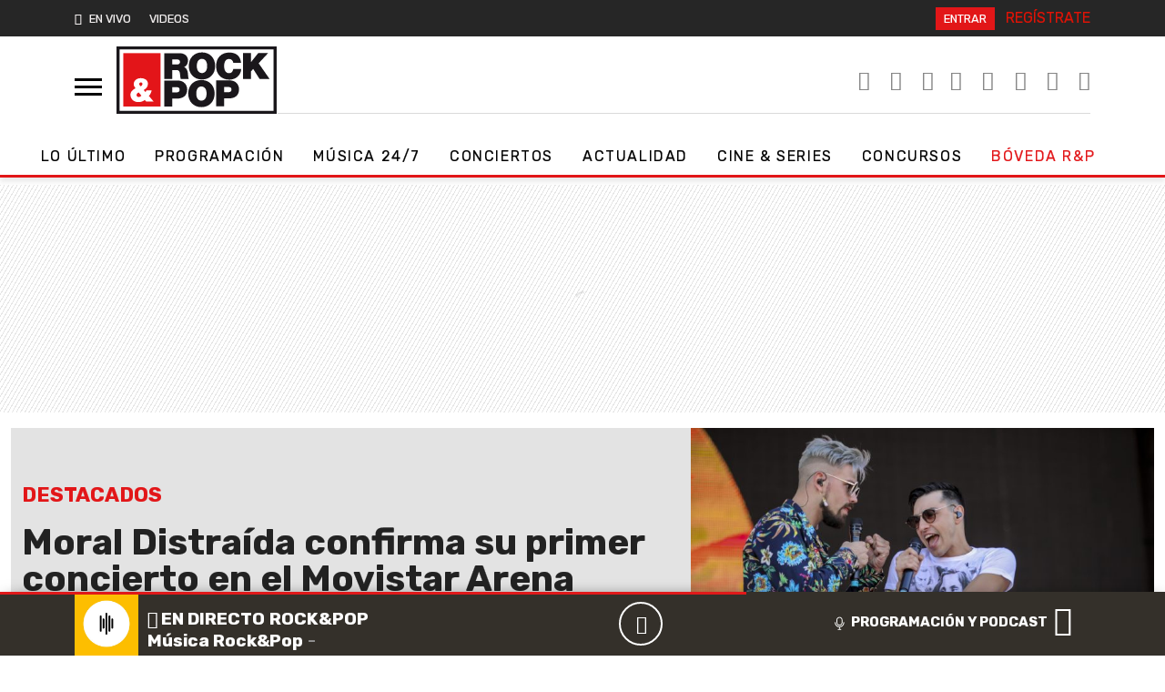

--- FILE ---
content_type: image/svg+xml
request_url: https://www.rockandpop.cl/wp-content/themes/britney/img/rockandpop.svg
body_size: 2821
content:
<svg xmlns="http://www.w3.org/2000/svg" viewBox="0 0 1490.75 630.2"><defs><style>.cls-1{fill:#1a171b;}.cls-2{fill:#e31519;}.cls-3{fill:#fff;}</style></defs><g id="Capa_2" data-name="Capa 2"><g id="Capa_1-2" data-name="Capa 1"><path class="cls-1" d="M0,0V630.2H1490.75V0ZM1461.66,602.05H28.48V26.77H1461.66Z"/><path class="cls-1" d="M444.37,63H586.44c42.38,0,79,23.4,79,69.18,0,25.08-11.53,51.53-36.27,60.68,20.34,7.8,32.88,30.19,35.6,60.36,1,11.87,1.35,40.69,8.14,51.87H598.3c-3.73-12.2-5.08-24.75-6.1-37.29-2-23-4.07-47.13-33.56-47.13H519v84.42H444.37ZM519,168.83h39c13.89,0,32.89-2.39,32.89-24.08,0-15.26-8.49-24.08-37-24.08H519Z"/><path class="cls-1" d="M1086.61,152.87c-1.35-8.81-8.14-35.61-39-35.61-34.93,0-46.11,33.92-46.11,66.46s11.18,66.46,46.11,66.46c25.09,0,34.92-17.63,39.32-40.35h73.25c0,48.83-39.68,100.7-110.54,100.7-78.32,0-122.73-55.26-122.73-126.81,0-76.28,48.14-126.81,122.73-126.81,66.46.35,103.07,35.27,109.52,96Z"/><path class="cls-1" d="M1177,62.68h74.6v83.41h.67l66.46-83.41h91.89l-87.82,94.6,102.06,147.49H1331.9l-59.67-94.26-20.68,22.72v71.54H1177Z"/><path class="cls-1" d="M795.56,55.67c73.57,0,122.74,52.9,122.74,126.82s-49.17,126.8-122.74,126.8S672.82,256.4,672.82,182.49,722,55.67,795.56,55.67Zm0,193.27c19,0,48.14-12.55,48.14-66.45S814.54,116,795.56,116s-48.15,12.54-48.15,66.46S776.57,248.94,795.56,248.94Z"/><path class="cls-1" d="M860,333.69C840.87,321.09,817.23,314,790.31,314c-26.32,0-49.51,6.8-68.45,18.89-34,21.69-54.28,60.46-54.28,107.92,0,73.91,49.16,126.81,122.73,126.81s122.76-52.9,122.76-126.81C913.07,393.92,893.27,355.53,860,333.69ZM790.31,507.24c-19,0-48.14-12.54-48.14-66.45s29.15-66.46,48.14-66.46,48.16,12.55,48.16,66.46S809.31,507.24,790.31,507.24Z"/><path class="cls-1" d="M621.13,332.63C608,324.31,590.94,319,569.17,319H444.4V561.11H519V487.87h44.07c55.61,0,94.94-27.46,94.94-86.12C658,378.61,647.66,349.42,621.13,332.63Zm-73.32,97.6H519V381.06h33.24c18.3,0,35.25,1.36,35.25,23.4C587.48,428.88,567.14,430.23,547.81,430.23Z"/><path class="cls-1" d="M1113.47,338.25c-14-12.41-34.07-20.91-61.69-20.91H927V559.43h74.6V486.19h44.07c55.6,0,94.94-27.46,94.94-86.12C1140.61,380,1132.82,355.4,1113.47,338.25Zm-83.06,90.3H1001.6V379.39h33.22c18.31,0,35.26,1.36,35.26,23.39C1070.08,427.19,1049.73,428.55,1030.41,428.55Z"/><rect class="cls-2" x="63.09" y="62.81" width="346.8" height="499.04"/><path class="cls-3" d="M263.29,500.51c-19.45,15.25-37.4,20-61,20-41,0-72.71-27.83-72.71-69.41,0-28.44,24.24-48.18,47.58-60.15-9.87-10.78-16.76-23.94-16.76-38.9,0-34.1,31.72-55.35,63.43-55.35,39.8,0,68.53,17.36,68.53,55.35,0,24.24-18.87,44.29-39.21,55l16.46,20.35c3.88-5.09,6.88-10.78,7.78-16.15h49.37c-3,18.25-11.37,37.4-25.14,51.76l43.69,52.36h-70ZM207,430.2c-8.68,4.49-20.65,12.27-20.65,23,0,11.68,10.17,20,20.35,20,9.57,0,18-6.28,25.12-12.86Zm17.35-57.15c8.38-3.9,17.05-12.28,17.05-22.14a14.16,14.16,0,0,0-14.35-14.36c-7.49,0-15.87,5.38-15.87,14.65C211.22,358.69,219,366.76,224.39,373.05Z"/></g></g></svg>

--- FILE ---
content_type: application/x-javascript;charset=utf-8
request_url: https://smetrics.rockandpop.cl/id?d_visid_ver=5.4.0&d_fieldgroup=A&mcorgid=2387401053DB208C0A490D4C%40AdobeOrg&mid=92077268551444382422510738158833126653&ts=1769365277128
body_size: -39
content:
{"mid":"92077268551444382422510738158833126653"}